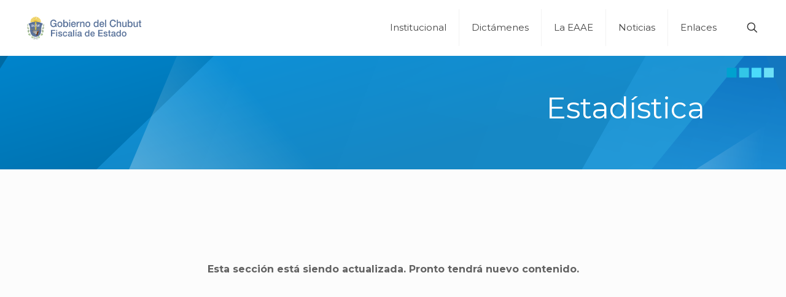

--- FILE ---
content_type: text/css
request_url: https://fiscalia.chubut.gov.ar/wp-content/uploads/betheme/css/post-591.css?ver=1768577913
body_size: 249
content:
/* Local Page Style */
.mcb-section .mcb-wrap .mcb-item-23866663e .mcb-column-inner-23866663e{padding-top:150px;padding-bottom:150px;}.mcb-section .mcb-wrap .mcb-item-abe206bad .mcb-column-inner-abe206bad{text-align:center;}.mcb-section .mcb-wrap .mcb-item-9wqnwb4ny .mcb-column-inner-9wqnwb4ny{text-align:center;}@media(max-width: 959px){}@media(max-width: 767px){}